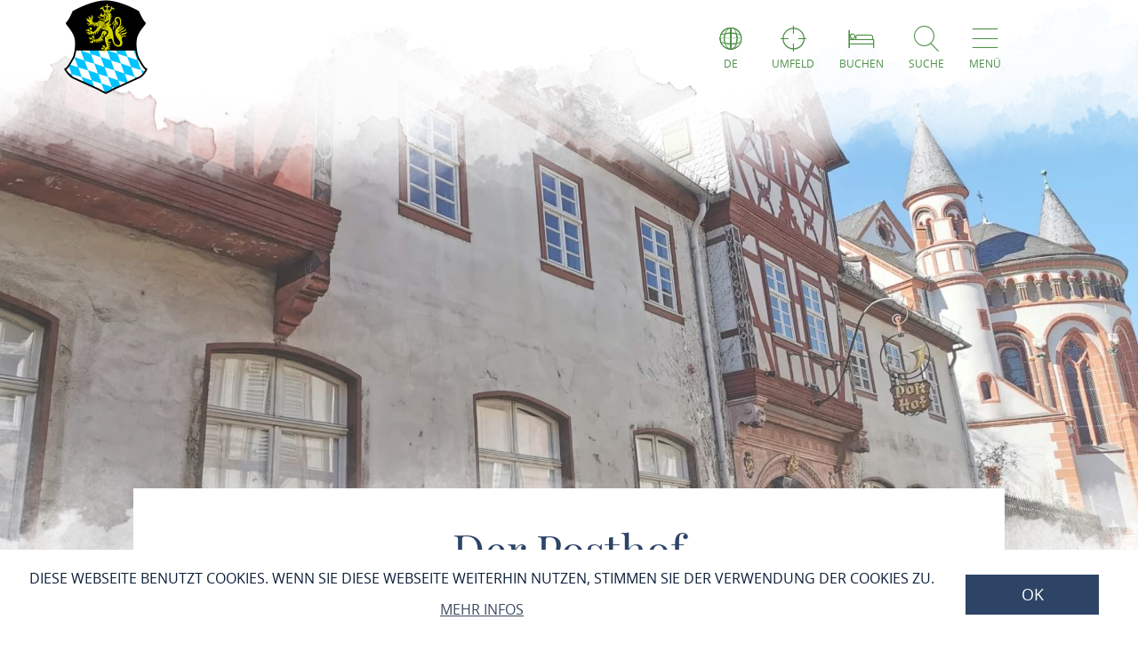

--- FILE ---
content_type: text/html; charset=UTF-8
request_url: https://www.bacharach.de/stadtinformationen/stadtrundgang/der-posthof
body_size: 9456
content:
<!DOCTYPE html><html lang="de" class="bacharach"><head><link rel="stylesheet" href="https://www.bacharach.de/portal/dist/_vendor/fonts/A.fonts-icomoon.0bfe24b0.css.pagespeed.cf.DBFfrH-eJG.css"><style>@font-face{font-family:mohaveregular;src:url(/portal/dist/_vendor/fonts/Mohave/regular/mohave-regular-webfont.192c7d4a.woff2) format('woff2') , url(/portal/dist/_vendor/fonts/Mohave/regular/mohave-regular-webfont.48edaaac.woff) format('woff');font-weight:400;font-style:normal;font-display:swap}</style><style>@font-face{font-family:open_sansregular;src:url(/portal/dist/_vendor/fonts/Opensans/regular/opensans-regular-webfont.374b85b0.woff2) format('woff2') , url(/portal/dist/_vendor/fonts/Opensans/regular/opensans-regular-webfont.60382fc0.woff) format('woff');font-weight:400;font-style:normal;font-display:swap}</style><style>@font-face{font-family:open_sansbold;src:url(/portal/dist/_vendor/fonts/Opensans/bold/opensans-bold-webfont.9b1a6889.woff2) format('woff2') , url(/portal/dist/_vendor/fonts/Opensans/bold/opensans-bold-webfont.c4e2ac1d.woff) format('woff');font-weight:400;font-style:normal;font-display:swap}</style><style>@font-face{font-family:open_sanslight;src:url(/portal/dist/_vendor/fonts/Opensans/light/opensans-light-webfont.4fc3eb6a.woff2) format('woff2') , url(/portal/dist/_vendor/fonts/Opensans/light/opensans-light-webfont.3d12c41e.woff) format('woff');font-weight:400;font-style:normal;font-display:swap}</style><style>@font-face{font-family:open_sanssemibold;src:url(/portal/dist/_vendor/fonts/Opensans/semibold/opensans-semibold-webfont.7fa64dda.woff2) format('woff2') , url(/portal/dist/_vendor/fonts/Opensans/semibold/opensans-semibold-webfont.ffef9210.woff) format('woff');font-weight:400;font-style:normal;font-display:swap}</style><style>@font-face{font-family:playfair_displayregular;src:url(/portal/dist/_vendor/fonts/Playfairdisplay/regular/playfairdisplay-regular-webfont.b984f212.woff2) format('woff2') , url(/portal/dist/_vendor/fonts/Playfairdisplay/regular/playfairdisplay-regular-webfont.8111c8bc.woff) format('woff');font-weight:400;font-style:normal;font-display:swap}</style><link rel="stylesheet" href="https://www.bacharach.de/portal/dist/atoms/grid/assets/styles/A.grid-base.555cb604.css.pagespeed.cf.wOXEFtiqys.css"><style>@media screen{html{height:auto;background:#fff;overflow-x:hidden}body,html{margin:0;border:0;padding:0;width:100%;box-sizing:border-box;-webkit-overflow-scrolling:touch}body{padding-top:102px}html.-state-noScroll,html.-state-noScroll>body{overflow-y:hidden}}@media screen and (min-width:1001px){body:not(.noBackground){background:url(/portal/dist/organisms/frameTop/assets/images/xbackground.162aff9e.png.pagespeed.ic.FVVfAXs1w1.webp) repeat-y;background-size:contain}}@media screen{body.winter{background:url(/portal/dist/organisms/frameTop/assets/images/xbackground_winter.b9513436.png.pagespeed.ic.5RPks3nXDz.webp);background-size:contain}a,button{cursor:pointer}em,strong{font:inherit}a{color:inherit}#CybotCookiebotDialogBodyContentTitle{font-size:17px}#CybotCookiebotDialog div{font:300 15px/18px open_sanslight,Arial,sans-serif;font-weight:300;font-style:normal;font-size:15px;line-height:18px}#CybotCookiebotDialogBodyButtonDecline{padding:5px}#CybotCookiebotDialogBodyButtonAccept,#CybotCookiebotDialogBodyButtonDetails{padding:5px 0}}</style><link rel="stylesheet" href="https://www.bacharach.de/portal/dist/organisms/pageHeader/assets/styles/pageHeader-base.c69c9906.css"><link rel="stylesheet" href="https://www.bacharach.de/portal/dist/organisms/offCanvas/assets/styles/A.offCanvas-base.d9d44b28.css.pagespeed.cf.ktgkZcFHCI.css"><link rel="stylesheet" href="https://www.bacharach.de/portal/dist/organisms/offCanvasNav/assets/styles/A.offCanvasNav-base.61221a8e.css.pagespeed.cf.WlR-qCTOjZ.css"><link rel="stylesheet" href="https://www.bacharach.de/portal/dist/organisms/offCanvasLanguageSwitch/assets/styles/A.offCanvasLanguageSwitch-base.23acaa2c.css.pagespeed.cf.cxZFBt8K5K.css"><link rel="stylesheet" href="https://www.bacharach.de/portal/dist/organisms/offCanvasSearch/assets/styles/A.offCanvasSearch-base.59838b5d.css.pagespeed.cf.RWdmZfxNXF.css"><link rel="stylesheet" href="https://www.bacharach.de/portal/dist/organisms/textBlock/assets/styles/A.textBlock-base.df1e3625.css.pagespeed.cf.PT9828_o3w.css"><style>.headerImage{width:100%;position:relative;top:-102px;background:#fff;margin-bottom:-125px}</style><style>.headerImage__picture{background-color:#fff;display:block;height:100vh;overflow:hidden;position:relative;text-align:center;width:100%}.headerImage__picture::after{background:url(/portal/dist/molecules/headerImage__picture/assets/images/headerMask_small.05bf964b.png.pagespeed.ce.Bb-WS4FcDJ.png) no-repeat;background-size:100% 100%;content:'';height:100%;left:0;pointer-events:none;position:absolute;top:0;width:100%}@media (min-width:1001px){.headerImage__picture::after{background-image:url(/portal/dist/molecules/headerImage__picture/assets/images/headerMask.02fe04ec.png.pagespeed.ce.Av4E7B9RSa.png)}}.headerImage__picture>img{display:block;height:auto;left:50%;min-height:100%;min-width:100%;opacity:.8;position:absolute;top:50%;transform:translateX(-50%) translateY(-50%);width:auto}.icon-play.show{display:block;visibility:visible}.videoPlayButton.icon-play{font-size:100px;position:absolute;left:47%;top:45%;z-index:10;cursor:pointer;color:#fff}@media (max-width:550px){.videoPlayButton.icon-play{left:40%}}.headerImage .videoPlaceholder iframe{width:100%;height:100%;left:0;position:relative}.videoPlaceholder{visibility:hidden;position:relative;top:0;height:100%}.ytp-cued-thumbnail-overlay .ytp-large-play-button.ytp-button{display:none}</style><style>#breadcrumb{color:#2d4467;font:400 15px/2em open_sansregular,Arial,sans-serif;font-weight:400;font-style:normal;font-size:15px;line-height:2em;margin-bottom:40px}#breadcrumb p{margin:0;display:inline-block}@media screen and (max-width:550px){#breadcrumb{font:300 14px/2em open_sansregular,Arial,sans-serif;font-weight:300;font-style:normal;font-size:14px;line-height:2em}}#breadcrumb ul{margin:0 0 0 -20px;list-style:none}@media screen and (max-width:1000px){#breadcrumb{position:relative;overflow:auto}#breadcrumb ul{width:200%;top:0;position:absolute}}#breadcrumb ul>li{display:inline-block}#breadcrumb ul>li:not(:last-child)::after{content:'/';display:inline-block;margin:0 10px}#breadcrumb ul>li:last-child{font-weight:700}#breadcrumb ul>li:last-child>a{text-decoration:none}</style><link rel="stylesheet" href="https://www.bacharach.de/portal/dist/organisms/impressions/assets/styles/A.impressions-base.e7257577.css.pagespeed.cf.q7ET2gEHbi.css"><style>.linkBlock{text-align:center;padding-top:105px}.linkBlock>h3{color:#2d4467;margin:0 0 30px;line-height:1.09em}@media (min-width:1001px){.linkBlock>h3{font:400 50px/1.1px playfair_displayregular,Arial,sans-serif;font-weight:400;font-style:normal;font-size:50px;line-height:1.1px}}@media (max-width:1000px){.linkBlock{padding-top:41px}.linkBlock>h3{font:400 32px/1.29px playfair_displayregular,Arial,sans-serif;font-weight:400;font-style:normal;font-size:32px;line-height:1.29px}}@media (max-width:550px){.linkBlock>h3{line-height:41px}}.rrtProject .linkBlock>h3{color:#a69462}.rrtProject .linkBlock>a{color:#8e1c3f}.rheinburgenweg .linkBlock>h3{color:#ae0228}.rheinsteig .linkBlock>h3{color:#00528b}.winter .linkBlock>h3{color:#476da3}.linkBlock>h4{color:#2d4467;margin:45px 0 15px;font:400 25px/1.17px playfair_displayregular,Arial,sans-serif;font-weight:400;font-style:normal;font-size:25px;line-height:1.17px}.linkBlock>a{cursor:pointer;display:inline-block;text-transform:uppercase;color:#6e7960;font:400 16px/1em open_sansregular,Arial,sans-serif;font-weight:400;font-style:normal;font-size:16px;line-height:1em;padding:14px 7.5px 14px 14px}</style><style>#pageFooter{overflow:hidden}@media (min-width:1001px){#pageFooter{background:url(/portal/dist/organisms/pageFooter/assets/images/xfooterBackground.46df0aba.png.pagespeed.ic.t-Ds1eesla.webp) no-repeat #fff}}@media (max-width:1000px){#pageFooter{text-align:center;background:url(/portal/dist/organisms/pageFooter/assets/images/xfooterBackgroundMobile.a060b145.png.pagespeed.ic.wa479LhJyW.webp) no-repeat #fff;background-size:cover}}@media (max-width:550px){#pageFooter{background-position:50% 50%}}@media (min-width:1001px){.winter #pageFooter{background:url(/portal/dist/organisms/pageFooter/assets/images/xfooterBackgroundWinter.b96e8f51.png.pagespeed.ic.ZUJruSFp-T.webp) no-repeat #fff}}#pageFooter>.h-grid>h2{color:#cad2c1;margin:0}@media (min-width:1441px){#pageFooter>.h-grid>h2{font:400 160px/135px mohaveregular,Arial,sans-serif;font-weight:400;font-style:normal;font-size:160px;line-height:135px;padding-top:8px}}@media (max-width:1440px){#pageFooter>.h-grid>h2{font:400 55px/1.22222222em mohaveregular,Arial,sans-serif;font-weight:400;font-style:normal;font-size:55px;line-height:1.22222222em}}@media (max-width:550px){#pageFooter>.h-grid>h2{line-height:.9em}}@media (max-width:1000px){.winter #pageFooter{background:url(/portal/dist/organisms/pageFooter/assets/images/xfooterBackgroundMobileWinter.d0a3125c.png.pagespeed.ic.AnP2F1HXli.webp) no-repeat #fff;background-size:cover}#pageFooter>.h-grid>h3{font-size:30px}}.rrtProject #pageFooter>.h-grid>h2{color:#a69462}#pageFooter.followingPagesFooter>.h-grid>h2{color:#4f9047}</style><link rel="stylesheet" href="https://www.bacharach.de/portal/dist/molecules/pageFooter__contact/assets/styles/A.pageFooter__contact-base.65c4921f.css.pagespeed.cf.-c_porAbMz.css"><style>.pageFooter__openingHours>h3{color:#2d4467;margin:0 0 30px}@media (min-width:1440px){.pageFooter__openingHours>h3{font:400 50px/1.1em playfair_displayregular,Arial,sans-serif;font-weight:400;font-style:normal;font-size:50px;line-height:1.1em}}@media (max-width:1439px){.pageFooter__openingHours>h3{font:400 35px/1.28571429em playfair_displayregular,Arial,sans-serif;font-weight:400;font-style:normal;font-size:35px;line-height:1.28571429em}}.pageFooter__openingHours{color:#0b1d38;padding-right:26px;font:300 20px/35px open_sansregular,Arial,sans-serif;font-weight:300;font-style:normal;font-size:20px;line-height:35px}.pageFooter__openingHours>ul{padding:0;margin:0;list-style-type:none}.pageFooter__openingHours>ul>li{display:-ms-flexbox;display:flex}.pageFooter__openingHours>ul>li>span:first-child{margin-right:25px}@media (min-width:1001px){.pageFooter__openingHours>ul>li>span:first-child{width:25%}}@media (max-width:1000px){.pageFooter__openingHours>ul>li>span:first-child{width:45%}}.pageFooter__openingHours>ul>li>span:not(:first-child){-ms-flex:1 1;flex:1 1}</style><style>.pageFooter__links{margin-bottom:0;position:relative}@media (max-width:550px){.pageFooter__links{bottom:10px}}.pageFooter__links>a{cursor:pointer;display:inline-block;text-transform:uppercase;color:#2d4467;font:400 18px/1em open_sansregular,Arial,sans-serif;font-weight:400;font-style:normal;font-size:18px;line-height:1em;padding:10px;-webkit-text-decoration-color:#6c775e;text-decoration-color:#6c775e}.pageFooter__links>a>[class*="icon-"]{color:#6c775e}.rrtProject .pageFooter__links>a{color:#8e1c3f;-webkit-text-decoration-color:#a69462;text-decoration-color:#a69462}.rrtProject .pageFooter__links>a>[class*="icon-"]{color:#a69462}</style><style>.pageFooter__backToTop{text-transform:uppercase;display:inline-block;text-decoration:none;color:#fff;font:400 16px/1em open_sansregular,Arial,sans-serif;font-weight:400;font-style:normal;font-size:16px;line-height:1em;position:relative;bottom:-5px}@media (max-width:1000px){.pageFooter__backToTop{text-align:center;width:100%;height:55px}}@media (min-width:1440px){.pageFooter__backToTop{float:right}}@media (max-width:550px){.pageFooter__backToTop{bottom:-5px}}.pageFooter__backToTop>[class^="icon-"]{display:block;text-align:center;font-size:28px}</style><link rel="stylesheet" href="https://www.bacharach.de/portal/dist/atoms/cookieConsent/assets/styles/A.cookieConsent-base.8b4164a6.css.pagespeed.cf.rZJiqFUZ0a.css"><style>.ps__rail-x,.ps__rail-y{display:none;opacity:0;position:absolute}.ps{overflow-anchor:none;-ms-overflow-style:none;touch-action:auto;-ms-touch-action:auto;overflow:auto!important}.ps__rail-x{transition:background-color .2s linear , opacity .2s linear;-webkit-transition:background-color .2s linear , opacity .2s linear;height:15px;bottom:0}.ps__rail-y{transition:background-color .2s linear , opacity .2s linear;-webkit-transition:background-color .2s linear , opacity .2s linear;width:15px;right:0}.ps--active-x>.ps__rail-x,.ps--active-y>.ps__rail-y{display:block;background-color:transparent}.ps--focus>.ps__rail-x,.ps--focus>.ps__rail-y,.ps--scrolling-x>.ps__rail-x,.ps--scrolling-y>.ps__rail-y,.ps:hover>.ps__rail-x,.ps:hover>.ps__rail-y{opacity:.6}.ps .ps__rail-x.ps--clicking,.ps .ps__rail-x:focus,.ps .ps__rail-x:hover,.ps .ps__rail-y.ps--clicking,.ps .ps__rail-y:focus,.ps .ps__rail-y:hover{background-color:#eee;opacity:.9}.ps__thumb-x,.ps__thumb-y{background-color:#aaa;border-radius:6px;position:absolute}.ps__thumb-x{transition:background-color .2s linear , height .2s ease-in-out;-webkit-transition:background-color .2s linear , height .2s ease-in-out;height:6px;bottom:2px}.ps__thumb-y{transition:background-color .2s linear , width .2s ease-in-out;-webkit-transition:background-color .2s linear , width .2s ease-in-out;width:6px;right:2px}.ps__rail-x.ps--clicking .ps__thumb-x,.ps__rail-x:focus>.ps__thumb-x,.ps__rail-x:hover>.ps__thumb-x{background-color:#999;height:11px}.ps__rail-y.ps--clicking .ps__thumb-y,.ps__rail-y:focus>.ps__thumb-y,.ps__rail-y:hover>.ps__thumb-y{background-color:#999;width:11px}@media screen and (-ms-high-contrast:active),(-ms-high-contrast:none){.ps{overflow:auto!important}}</style><script>imx={dist:'https://www.bacharach.de/portal/dist',map:{"zoom":7,"coords":{"lat":50.0507836,"lng":7.6999299},"system":"googlemaps","accessKey":"AIzaSyCCtnXE13imKmi4yQx6c3vwB4xe43qCLro","markers":{"activeDefault":"\/_vendor\/images\/map\/mapMarker--active.png"}},language:'de',translations:{autocomplete:{hits:'Treffer'}},mapMarkerActive:'https://www.bacharach.de/portal/dist//_vendor/images/map/mapMarker--active.png'}</script><link rel="apple-touch-icon" sizes="180x180" href="/portal/dist/_vendor/favicons/bacharach/xapple-touch-icon.png.pagespeed.ic.aShqep9cls.webp"><link rel="icon" type="image/png" href="/portal/dist/_vendor/favicons/bacharach/xfavicon-32x32.png.pagespeed.ic.tkQScE0ICu.webp" sizes="32x32"><link rel="icon" type="image/png" href="/portal/dist/_vendor/favicons/bacharach/xfavicon-16x16.png.pagespeed.ic._RJ0Lxb4im.webp" sizes="16x16"><link rel="manifest" href="/portal/dist/_vendor/favicons/bacharach/manifest.json"><link rel="shortcut icon" href="/portal/dist/_vendor/favicons/bacharach/favicon.ico"><meta name="msapplication-config" content="/portal/dist/_vendor/favicons/bacharach/browserconfig.xml"><meta charset="utf-8"><meta name="viewport" content="width=device-width, initial-scale=1, maximum-scale=1, user-scalable=1"><title>Der Posthof | Sehenswertes | Bacharach - Stadt Bacharach</title><meta name="robots" content="index, follow, noodp"><meta name="description" content="Im Posthof, dem Herzen von Bacharach, pulsierte schon im 19. Jahrhundert das Leben. Der europ&auml;ische Hochadel gab sich hier ein Stelldichein. "><meta name="publisher" content="Stadt Bacharach"><meta name="google-site-verification" content="6JXbxqM_3bLcLLmzTne6Wc1A35WW_vqAgx87FBQAz_w"><meta name="date" content="2020-05-03T17:03:01+02:00"><meta property="og:title" content="Der Posthof | Sehenswertes | Bacharach - Stadt Bacharach"><meta property="og:description" content="Im Posthof, dem Herzen von Bacharach, pulsierte schon im 19. Jahrhundert das Leben. Der europ&auml;ische Hochadel gab sich hier ein Stelldichein. "><meta property="og:site_name" content=""><meta property="og:url" content="https://www.bacharach.de/stadtinformationen/stadtrundgang/der-posthof"><meta property="og:image" content="https://www.bacharach.de/portal/dist/_vendor/images/bacharach/logo.png"><meta property="og:type" content="article"><link rel="canonical" href="https://www.bacharach.de/stadtinformationen/stadtrundgang/der-posthof"><!-- Global site tag (gtag.js) - Google Analytics --><script async src="https://www.googletagmanager.com/gtag/js?id=UA-35137699-1"></script><script>window.dataLayer=window.dataLayer||[];function gtag(){dataLayer.push(arguments);}gtag('js',new Date());gtag('config','UA-35137699-1');</script><script type="text/plain" data-cookieconsent="marketing">
(function(w, d, s, l, i) {
w[l] = w[l] || [];
w[l].push({
'gtm.start':
new Date().getTime(), event: 'gtm.js'
});
var f = d.getElementsByTagName(s)[0],
j = d.createElement(s), dl = l != 'dataLayer' ? '&l=' + l : '';
j.async = true;
j.src =
'https://www.googletagmanager.com/gtm.js?id=' + i + dl;
f.parentNode.insertBefore(j, f);
})(window, document, 'script', 'dataLayer', 'GTM-PFN7X4N');
</script><script defer src="https://www.bacharach.de/portal/dist/organisms/headerImage/assets/scripts/headerImage-keyVisualVideo.3216daa6.js"></script></head><body><noscript><meta HTTP-EQUIV="refresh" content="0;url='https://www.bacharach.de/stadtinformationen/stadtrundgang/der-posthof?PageSpeed=noscript'" /><style><!--table,div,span,font,p{display:none} --></style><div style="display:block">Please click <a href="https://www.bacharach.de/stadtinformationen/stadtrundgang/der-posthof?PageSpeed=noscript">here</a> if you are not redirected within a few seconds.</div></noscript><!-- Google Tag Manager (noscript) --><noscript><iframe src="https://www.googletagmanager.com/ns.html?id=GTM-PFN7X4N" height="0" width="0" style="display:none;visibility:hidden"></iframe></noscript><!-- End Google Tag Manager (noscript) --><header id="pageHeader" class="bacharach" itemscope itemtype="https://schema.org/WPHeader" role="banner"><div class="h-grid"><a href="https://www.bacharach.de/" id="pageHeader__logo" class="h-el-lg-2 bacharach largeHeaderLogo"><img src="https://www.bacharach.de/portal/dist/_vendor/images/bacharach/xlogo.png.pagespeed.ic.YIaw2IciOL.webp" class="desktopLogo" alt="Logo"></a><div id="pageHeader__functions" class="h-el-lg-10 h-el-md-8  h-el-sm-8 h-el-ty-8 followingPages"><div class="pageHeader__functions__element" id="pageHeader__languageSwitch"><span class="icon-globe"></span><span class="text">de</span><ul id="pageHeader__languageSwitch__languages"><li class="pageHeader__languageSwitch__languages__language"><a href="https://www.bacharach.de/en">
English
</a></li></ul></div><a href="https://www.bacharach.de/bacharach-1/around-me" id="offCanvas--aroundMe"><div class="pageHeader__functions__element"><span class="icon-local"></span><span class="text">Umfeld</span></div></a><a href="https://www.bacharach.de/bacharach-1/unterkuenfte"><div class="pageHeader__functions__element"><span class="icon-bed"></span><span class="text">Buchen</span></div></a><div class="pageHeader__functions__element" id="pageHeader__searchOpener" data-js_offcanvasSearchOpener="true"><span class="icon-search"></span><span class="text">Suche</span></div><div class="pageHeader__functions__element" data-js_offcanvasopener="true"><span class="icon-men"></span><span class="text">Menü</span></div></div></div></header><div id="offCanvas"><div id="offCanvas__nav" role="navigation"><div class="h-grid"><div class="offCanvas__nav__menu h-el-lg-12 h-el-ty-12 v-el-1 followingPages"><div class="offCanvas__nav__menu__linkList"><div class="offCanvas__nav__menu__element" id="languageSwitchOpener" data-js_offcanvasLanguageSwitchOpener="true"><span class="icon-globe"></span><span class="text">de</span></div><div class="offCanvas__nav__menu__element" id="searchOpener" data-js_offcanvasSearchOpener="true"><span class="icon-search"></span><span class="text">Suche</span></div><div id="offCanvas__nav__closer" class="offCanvas__nav__menu__element"><span class="icon-close"></span><span class="text">Schliessen</span></div></div></div><div class="offCanvas__nav__list"><div class="offCanvas__nav__list__column bacharach"><h3><a href="https://www.bacharach.de/stadtinformationen">Bacharach</a></h3><span class="icon-plus openCloseSwitch"></span><span class="icon-minus  openCloseSwitch"></span><ul class="offCanvas__nav__list__column__list"><li class="offCanvas__nav__list__column__list__node state__inactive"><h4><a href="https://www.bacharach.de/stadtinformationen/stadtrundgang">Sehenswertes</a></h4></li><li class="offCanvas__nav__list__column__list__node state__inactive"><h4><a href="https://www.bacharach.de/stadtinformationen/stadtteile">Stadtteile</a></h4></li><li class="offCanvas__nav__list__column__list__node state__inactive"><h4><a href="https://www.bacharach.de/stadtinformationen/geschichte">Geschichte</a></h4></li><li class="offCanvas__nav__list__column__list__node state__inactive"><h4><a href="https://www.bacharach.de/stadtinformationen/wappen">Stadtwappen</a></h4></li><li class="offCanvas__nav__list__column__list__node state__inactive"><h4><a href="https://www.bacharach.de/stadtinformationen/partnerstaedte">Partnerstädte</a></h4></li><li class="offCanvas__nav__list__column__list__node state__inactive"><h4><a href="https://www.bacharach.de/stadtinformationen/rheinromantik">Rheinromantik</a></h4></li></div><div class="offCanvas__nav__list__column bacharach"><h3><a href="https://www.bacharach.de/verwaltung">Verwaltung &amp; Räte</a></h3><span class="icon-plus openCloseSwitch"></span><span class="icon-minus  openCloseSwitch"></span><ul class="offCanvas__nav__list__column__list"><li class="offCanvas__nav__list__column__list__node state__inactive"><h4><a href="https://www.bacharach.de/verwaltung/aktuelle-1">Aktuelles</a></h4></li><li class="offCanvas__nav__list__column__list__node state__inactive"><h4><a href="https://www.bacharach.de/verwaltung/stadtrat-und-ortsbeiraete">Stadtrat und Ortsbeiräte</a></h4></li><li class="offCanvas__nav__list__column__list__node state__inactive"><h4><a href="https://www.bacharach.de/verwaltung/foerderprogramm-historische-stadt">Förderprogramm &quot;Historische Stadt&quot;</a></h4></li><li class="offCanvas__nav__list__column__list__node state__inactive"><h4><a href="https://www.bacharach.de/verwaltung/stadtratssitzungen">Stadtratssitzungen</a></h4></li><li class="offCanvas__nav__list__column__list__node state__inactive"><h4><a href="https://www.bacharach.de/verwaltung/leitbild">Leitbild</a></h4></li><li class="offCanvas__nav__list__column__list__node state__inactive"><h4><a href="https://www.bacharach.de/verwaltung/satzung-1">Satzungen</a></h4></li></div><div class="offCanvas__nav__list__column bacharach"><h3><a href="https://www.bacharach.de/leben">Leben &amp; Wohnen</a></h3><span class="icon-plus openCloseSwitch"></span><span class="icon-minus  openCloseSwitch"></span><ul class="offCanvas__nav__list__column__list"><li class="offCanvas__nav__list__column__list__node state__inactive"><h4><a href="https://www.bacharach.de/leben/vereine-und-initiativen">Vereine und Initiativen</a></h4></li><li class="offCanvas__nav__list__column__list__node state__inactive"><h4><a href="https://www.bacharach.de/leben/soziale-einrichtungen">Soziale Einrichtungen</a></h4><span class="icon-plus openCloseSwitch"></span><span class="icon-minus  openCloseSwitch"></span><ul class="offCanvas__nav__list__column__list__subList"><li itemscope itemtype="https://schema.org/SiteNavigationElement"><a itemprop="url" href="https://www.bacharach.de/leben/soziale-einrichtungen/kita"><span itemprop="name">KiTa<span></a></li></ul></li><li class="offCanvas__nav__list__column__list__node state__inactive"><h4><a href="https://www.bacharach.de/leben/kunst-und-kultur">Kunst und Kultur</a></h4></li><li class="offCanvas__nav__list__column__list__node state__inactive"><h4><a href="https://www.bacharach.de/leben/branchenverzeichnis">Branchenverzeichnis</a></h4></li><li class="offCanvas__nav__list__column__list__node state__inactive"><h4><a href="https://www.bacharach.de/leben/buga-2029">BUGA 2029</a></h4></li></div><div class="offCanvas__nav__list__column bacharach"><h3><a href="https://www.bacharach.de/freizeit">Freizeit &amp; Tourismus</a></h3><span class="icon-plus openCloseSwitch"></span><span class="icon-minus  openCloseSwitch"></span><ul class="offCanvas__nav__list__column__list"><li class="offCanvas__nav__list__column__list__node state__inactive"><h4><a href="https://www.bacharach.de/freizeit/veranstaltungen">Veranstaltungskalender</a></h4></li><li class="offCanvas__nav__list__column__list__node state__inactive"><h4><a href="https://www.bacharach.de/freizeit/wandern">Wandern</a></h4></li><li class="offCanvas__nav__list__column__list__node state__inactive"><h4><a href="https://www.bacharach.de/freizeit/radfahren">Radfahren</a></h4></li><li class="offCanvas__nav__list__column__list__node state__inactive"><h4><a href="https://www.bacharach.de/freizeit/gaestefuehrungen">Gästeführungen</a></h4></li><li class="offCanvas__nav__list__column__list__node state__inactive"><h4><a href="https://www.bacharach.de/freizeit/uebernachten">Übernachten</a></h4></li><li class="offCanvas__nav__list__column__list__node state__inactive"><h4><a href="https://rhein-nahe-touristik.de/">Touristinformation</a></h4></li></div><div class="offCanvas__nav__list__column bacharach"><h3><a href="https://www.bacharach.de/sonstiges">Sonstiges</a></h3><span class="icon-plus openCloseSwitch"></span><span class="icon-minus  openCloseSwitch"></span><ul class="offCanvas__nav__list__column__list"><li class="offCanvas__nav__list__column__list__node state__inactive"><h4><a href="https://www.bacharach.de/sonstiges/anreise2/anreise">Anreise</a></h4></li><li class="offCanvas__nav__list__column__list__node state__inactive"><h4><a href="https://www.bacharach.de/sonstiges/parken/parken-in-bacharach">Parken</a></h4></li><li class="offCanvas__nav__list__column__list__node state__inactive"><h4><a href="https://www.bacharach.de/sonstiges/kontakt-1">Kontakt</a></h4></li><li class="offCanvas__nav__list__column__list__node state__inactive"><h4><a href="https://www.bacharach.de/sonstiges/archiv">Archivierte News</a></h4></li><li class="offCanvas__nav__list__column__list__node state__inactive"><h4><a href="https://www.bacharach.de/sonstiges/suche">Stichwortsuche</a></h4></li></div></div></div></div></div><div id="offCanvasLanguageSwitch"><div id="offCanvas__languageSwitch"><div class="h-grid"><div class="offCanvas__languageSwitch__menu h-el-lg-12 h-el-ty-12 v-el-1 followingPages"><div class="offCanvas__languageSwitch__menu__linkList"><div class="offCanvas__languageSwitch__menu__element offCanvas__languageSwitch__menu__element--active"><span class="icon-globe"></span><span class="text">de</span></div><div class="offCanvas__languageSwitch__menu__element" id="languageSwitch__searchOpener" data-js_offcanvasSearchOpener="true"><span class="icon-search"></span><span class="text">Suche</span></div><div id="offCanvas__languageSwitch__closer" class="offCanvas__languageSwitch__menu__element"><span class="icon-close"></span><span class="text">Schliessen</span></div></div></div><ul class="offCanvas__languageSwitch__languages"><li class="offCanvas__languageSwitch__languages__language"><a href="https://www.bacharach.de/en">
English
</a></li></ul></div></div></div><div id="offCanvasSearch"><div id="offCanvas__search"><div class="h-grid"><div class="offCanvas__search__menu h-el-lg-12 h-el-ty-12 v-el-1 followingPages"><div class="offCanvas__search__menu__linkList"><div id="offCanvas__search__closer" class="offCanvas__search__menu__element"><span class="icon-close"></span><span class="text">Schliessen</span></div></div></div><h2 class="offCanvas__search__title">Suche</h2><h3 class="offCanvas__search__subtitle">Ich suche nach...</h3><div class="h-el-lg-6 h-el-sm-12 h-off-lg-3 h-off-sm-0"><form action="https://www.bacharach.de/sonstiges/suche" class="offCanvas__search__form" data-autocomplete="offCanvas__search__all"><input type="hidden" name="form" value="search"><input type="radio" name="filterTab" checked value="all" id="filterTab-all" class="name-filtertab value-all hide not-checked "><label for="filterTab-all" class="name-filtertab value-all hide not-checked label-all ">all</label><div class="offCanvas__search__autocomplete"><input type="text" name="query" id="offCanvas__search__form__term" class="name-query " value="" placeholder="Ich suche nach…"><label for="offCanvas__search__form__term" class="icon trigger" aria-hidden="true"><button type="submit" class="icon-search"></button></label><div class="offCanvas__search__autocomplete_field"><h4>Suchvorschläge</h4></div></div></form></div></div></div></div><div class="headerImage"><picture class="headerImage__picture"><source srcset="https://www.bacharach.de/images/8kzb9!uboyc-/posthof.webp" media="(min-width: 1441px)" type="image/webp"><source srcset="https://www.bacharach.de/images/qmqnfyqup2y-/posthof.webp" media="(min-width: 1001px)" type="image/webp"><source srcset="https://www.bacharach.de/images/!9optap_fbm-/posthof.webp" media="(max-width: 650px) and (min-width:401px) and (orientation: landscape)" type="image/webp"><source srcset="https://www.bacharach.de/images/_yh1pvjzqq4-/posthof.webp" media="(max-width: 400px) and (orientation: landscape)" type="image/webp"><source srcset="https://www.bacharach.de/images/5!e1s1vdjvs-/posthof.webp" media="(max-width: 1200px) and (min-width:906px) and (orientation: portrait)" type="image/webp"><source srcset="https://www.bacharach.de/images/jjmygusnw8e-/posthof.webp" media="(max-width: 905px) and (min-width:551px) and (orientation: portrait)" type="image/webp"><source srcset="https://www.bacharach.de/images/eakbvyml8e0-/posthof.webp" media="(max-width: 550px) and (min-width:401px) and (orientation: portrait)" type="image/webp"><source srcset="https://www.bacharach.de/images/wecylpwqqzu-/posthof.webp" media="(max-width: 400px) and (orientation: portrait)" type="image/webp"><source srcset="https://www.bacharach.de/images/u86xvoy9sx4-/posthof.jpg" media="(min-width: 1441px)"><source srcset="https://www.bacharach.de/images/ie8s6hbm_4k-/posthof.jpg" media="(min-width: 1001px)"><source srcset="https://www.bacharach.de/images/yvd17kgu4co-/posthof.jpg" media="(max-width: 650px) and (min-width:401px) and (orientation: landscape)"><source srcset="https://www.bacharach.de/images/fhuulhszk0i-/posthof.jpg" media="(max-width: 400px) and (orientation: landscape)"><source srcset="https://www.bacharach.de/images/mc7nrgerhsk-/posthof.jpg" media="(max-width: 1200px) and (min-width:906px) and (orientation: portrait)"><source srcset="https://www.bacharach.de/images/8ry7zgpm_qe-/posthof.jpg" media="(max-width: 905px) and (min-width:551px) and (orientation: portrait)"><source srcset="https://www.bacharach.de/images/al3uoxudyu0-/posthof.jpg" media="(max-width: 550px) and (min-width:401px) and (orientation: portrait)"><source srcset="https://www.bacharach.de/images/09spc83wvqi-/posthof.jpg" media="(max-width: 400px) and (orientation: portrait)"><img src="https://www.bacharach.de/images/u86xvoy9sx4-/posthof.jpg" srcset="https://www.bacharach.de/images/u86xvoy9sx4-/posthof.jpg" alt="Posthof | &copy; &copy;Sabine Pilger" title="Posthof | &copy; &copy;Sabine Pilger" width="1920" height="1080" loading="lazy"></picture></div><div class="h-grid" data-ident="{0afa5797-8270-bc70-9d53-94a3399d8610}"><article class="textBlock h-el-lg-10  h-el-ty-12  h-off-lg-1 h-off-ty-0 whiteBackground"><h2>Der Posthof</h2><nav id="breadcrumb"><p>Sie sind hier:</p><ul class="h-el-lg-10 h-el-md-10 h-off-md-2 h-el-sm-12 h-off-sm-0" itemscope itemtype="https://schema.org/BreadcrumbList"><li itemprop="itemListElement" itemscope itemtype="https://schema.org/ListItem"><a itemprop="item" href="https://www.bacharach.de/"><span itemprop="name">Startseite</span></a><meta itemprop="position" content="1"></li><li itemprop="itemListElement" itemscope itemtype="https://schema.org/ListItem"><a itemprop="item" href="https://www.bacharach.de/stadtinformationen"><span itemprop="name">Stadtinformation</span></a><meta itemprop="position" content="2"></li><li itemprop="itemListElement" itemscope itemtype="https://schema.org/ListItem"><a itemprop="item" href="https://www.bacharach.de/stadtinformationen/stadtrundgang"><span itemprop="name">Sehenswertes</span></a><meta itemprop="position" content="3"></li><li itemprop="itemListElement" itemscope itemtype="https://schema.org/ListItem"><a itemprop="item" href="https://www.bacharach.de/stadtinformationen/stadtrundgang/der-posthof"><span itemprop="name">Der Posthof</span></a><meta itemprop="position" content="4"></li></ul></nav><div class="textBlock__description">
Im Posthof, dem Herzen von Bacharach, pulsierte schon im 19. Jahrhundert das Leben. Der europäische Hochadel gab sich hier ein Stelldichein.
</div><div class="textBlock__text  "><p>Die Bauzeit des heute als Posthof bekannten Gebäudes liegt im 16. Jahrhundert.<br>
Der Posthof wird aus verschiedenen Gebäudeteilen gebildet. Auffällig ist die langgestreckte Straßenseite, die durch zwei Erker und eine mächtige Tordurchfahrt gegliedert ist. Durch diese Durchfahrt gelangt man in den Innenhof, der von mehreren Häuserteilen umgeben ist. Durch die ehemalige Remise, die heute ein Restaurant beherbergt, gelangt man zum Winand-Turm. Dieser Turm wurde von dem 1371 in Steeg geborenen Kirchherr Winand Ort erbaut.</p><p>Winand Ort (auch bekannt als Winand von Steeg) war von 1421 bis 1438 Pfarrer in Bacharach. Ihm ist auch zu verdanken, dass die Wernerkapelle nach jahrzehntelangem Baustillstand vollendet wurde.</p><p>Besonders beachtenswert im Winand-Turm sind die noch heute gut sichtbaren Wandmalereien aus dem 15. Jahrhundert im Innern des Turmes. Ebenso bemerkenswert ist die in einer offenen Gebäudeecke angebrachte hölzerne Wendeltreppe.<br>
Nachdem sich der Posthof zeitweilig in kurpfälzischem Besitz befunden hatte, begann 1724 mit der Errichtung einer Thurn- und Taxisschen Postverwaltung die Postgeschichte des Gebäudes. Noch bis 1987 hatte hier das Bacharacher Postamt seinen Sitz.<br>
Im Posthof, dem Herzen von Bacharach, pulsierte schon im 19. Jahrhundert das Leben. Der europäische Hochadel gab sich hier ein Stelldichein. Und auch heute ist der Posthof Mittelpunkt des kulturellen Lebens in Bacharach. So dient er mal als Kulisse für ein Theaterstück, beherbergt eine Ausstellung oder bietet den perfekten Rahmen für ein Konzert.</p></div></article></div><footer id="pageFooter" class="followingPagesFooter" itemscope itemtype="http://schema.org/WPFooter" role="contentinfo"><div class="h-grid"><div class="h-el-lg-5 h-off-lg-1 h-el-sm-12 h-off-sm-0"><div class="pageFooter__contact"><div class="pageFooter__contact__text"><h3>Stadt Bacharach</h3><div><br>
Oberstraße 1, 55422 Bacharach <br>Telefon: 06743 / 1297, Telefax: 06743 / 3155 <Br><Br>Das Büro ist Montag bis Mittwoch von 10.00 bis 12.30 Uhr geöffnet, Donnerstag nach vorheriger Absprache.<Br><Br>Sprechzeiten des Stadtbürgermeisters Dieter Kemmer: Dienstag 17 bis 18 Uhr und Mittwoch 9.00 bis 10.00 Uhr.
Außerdem können Sie mit ihm oder den Beigeordneten auch einen individuellen Termin vereinbaren. Nutzen Sie hierfür das Kontaktformular oder rufen Sie uns an.<Br></div></div><div class="pageFooter__contact__links"><a href="mailto:stadtkontakt@bacharach.de"><div class="pageFooter__contact__links__element mail"><span class="icon-mail"></span><span class="text">Mail</span></div></a><a href="tel:004967431297"><div class="pageFooter__contact__links__element phone"><span class="icon-phone"></span><span class="text">Anrufen</span></div></a><meta itemprop="sameAs" content="https://www.facebook.com/BacharachamRhein/"><a href="https://www.facebook.com/BacharachamRhein/" class="pageFooter__contact__links__socialIconElement facebook" target="_blank"><span class="icon-facebook"></span><span class="text">facebook</span></a><meta itemprop="sameAs" content="https://www.instagram.com/bacharach.de/"><a href="https://www.instagram.com/bacharach.de/" class="pageFooter__contact__links__socialIconElement instagram" target="_blank"><span class="icon-instagram"></span><span class="text">instagram</span></a></div></div></div><div class="h-el-lg-5 h-el-sm-12"><div class="pageFooter__openingHours"><h3>Informationen</h3><ul class="pageFooter__openingHours__list"><p>Die Touristinformation in Bacharach erreichen Sie hier:<br>
Rhein-Nahe Touristik<br>
Oberstraße 10<br>
55422 Bacharach<br>
Tel.: <a href="tel:+496743919303">06743 / 919 303</a><br>
<a href="mailto:info@rhein-nahe-touristik.de?subject=Urlaub%20in%20Bacharach">eMail</a></p><p>&nbsp;</p><p>&nbsp;</p></ul></div></div><div class="h-el-lg-9 h-el-sm-12"><div class="pageFooter__links"><a href="https://www.bacharach.de/datenschutzerklaerung">Datenschutzerklärung <span class="icon-linkArrow"></span></a><a href="https://www.bacharach.de/impressum">Impressum <span class="icon-linkArrow"></span></a></div></div><div class="h-el-lg-3 h-el-sm-12"><a href="javascript:void(0);" class="pageFooter__backToTop"><span class="icon-arrowUpLongPart1"></span>
Zurück nach oben  <span class="icon-arrowDownLongPart2"></span></a></div></div><div id="cookieConsent"></div><script>window.addEventListener("load",function(){window.cookieconsent.initialise({container:document.getElementById("cookieConsent"),content:{message:"Diese Webseite benutzt Cookies. Wenn Sie diese Webseite weiterhin nutzen, stimmen Sie der Verwendung der Cookies zu.",dismiss:"OK",link:"Mehr Infos",link2:"Impressum",linkAlternative:"Datenschutzerklärung",href:"https://www.bacharach.de/datenschutzerklaerung",href2:""},elements:{messagelink:'<span id="cookieConsent:desc" class="cc-message">{{message}} '+'<a tabindex="0" class="cc-link kommunen bacharach" href="{{href}}" target="_blank">{{link}}</a></span>'}});});</script></footer><script defer src="https://www.bacharach.de/portal/dist/organisms/pageHeader/assets/scripts/pageHeader-offCanvasOpener.5bae1ca9.js.pagespeed.jm.O5FPqyBiV-.js"></script><script defer src="https://www.bacharach.de/portal/dist/organisms/pageHeader/assets/scripts/pageHeader-offCanvasSearchOpener.5c947a9c.js.pagespeed.jm.M7Vq6NeLhQ.js"></script><script defer src="https://www.bacharach.de/portal/dist/organisms/pageHeader/assets/scripts/pageHeader-sticky.5b0b21d1.js.pagespeed.jm.FJQyUuY7XN.js"></script><script defer src="https://www.bacharach.de/portal/dist/organisms/offCanvasNav/assets/scripts/offCanvasNav-closer.49d5599b.js.pagespeed.jm.92bB2aOcpU.js"></script><script defer src="https://www.bacharach.de/portal/dist/organisms/offCanvasNav/assets/scripts/offCanvasNav-menu.42e52046.js.pagespeed.jm.gYvkhiz7mr.js"></script><script defer src="https://www.bacharach.de/portal/dist/organisms/offCanvasNav/assets/scripts/offCanvasNav-scrolling.73018e82.js.pagespeed.jm.jhKVrI2Wz8.js"></script><script defer src="https://www.bacharach.de/portal/dist/organisms/offCanvasNav/assets/scripts/offCanvasNav-offCanvasSearchOpener.9adf58f2.js.pagespeed.jm.Jv2P3N2iHl.js"></script><script defer src="https://www.bacharach.de/portal/dist/organisms/offCanvasNav/assets/scripts/offCanvasNav-offCanvasLanguageSwitchOpener.51db1314.js.pagespeed.jm.ic6hlBSfGg.js"></script><script defer src="https://www.bacharach.de/portal/dist/organisms/offCanvasLanguageSwitch/assets/scripts/offCanvasLanguageSwitch-closer.ec544ef8.js.pagespeed.jm.KcUs9xSs9R.js"></script><script defer src="https://www.bacharach.de/portal/dist/organisms/offCanvasLanguageSwitch/assets/scripts/offCanvasLanguageSwitch-offCanvasSearchOpener.58d75388.js.pagespeed.jm.0YLwLa44a5.js"></script><script defer src="https://www.bacharach.de/portal/dist/organisms/offCanvasSearch/assets/scripts/offCanvasSearch-closer.89380793.js.pagespeed.jm.t2FsuDV-gs.js"></script><script defer src="https://www.bacharach.de/portal/dist/organisms/offCanvasSearch/assets/scripts/offCanvasSearch-scrolling.a799be05.js.pagespeed.jm.t4Vz9ftpWt.js"></script><script defer src="https://www.bacharach.de/portal/dist/organisms/offCanvasSearch/assets/scripts/offCanvasSearch-autocomplete.7a9a74e8.js.pagespeed.jm.OrzyBMV806.js"></script><script defer src="https://www.bacharach.de/portal/dist/organisms/textBlock/assets/scripts/textBlock-iconAnchor.54624888.js.pagespeed.jm.c3u16t4urZ.js"></script><script defer src="https://www.bacharach.de/portal/dist/organisms/textBlock/assets/scripts/textBlock-showMore.fa422417.js.pagespeed.jm.k_xlwtfiAj.js"></script><script defer src="https://www.bacharach.de/portal/dist/organisms/textBlock/assets/scripts/textBlock-openedState.1a419a02.js.pagespeed.jm.T4xpQ3AtCQ.js"></script><script defer src="https://www.bacharach.de/portal/dist/molecules/breadcrumb/assets/scripts/breadcrumb-breadcrumbInitialPosition.940f3ff2.js.pagespeed.jm.Yt1fXoz4qw.js"></script><script defer src="https://www.bacharach.de/portal/dist/organisms/impressions/assets/scripts/impressions-slider.a937b481.js.pagespeed.jm.V3ihvO0Vmt.js"></script><script defer src="https://www.bacharach.de/portal/dist/organisms/impressions/assets/scripts/impressions-gallery.b8ac098c.js.pagespeed.jm.fKTVABcwLq.js"></script><script defer src="https://www.bacharach.de/portal/dist/atoms/pageFooter__backToTop/assets/scripts/pageFooter__backToTop-backToTop.3dc4fa20.js.pagespeed.jm.2Ope_5DFsR.js"></script><script defer src="https://www.bacharach.de/portal/dist/atoms/cookieConsent/assets/scripts/cookieConsent-cookieConsent.48499f29.js.pagespeed.jm.oyFaB9d3NE.js"></script><script defer src="https://www.bacharach.de/portal/dist/organisms/frameBottom/assets/scripts/frameBottom-picturefill.3fb9e34e.js.pagespeed.jm.hZTDk5UlAr.js"></script><script defer src="https://www.bacharach.de/portal/dist/organisms/frameBottom/assets/scripts/frameBottom-perfectscrollbar.4d1b98fd.js.pagespeed.jm.6MuuK32f9Q.js"></script></body></html>

--- FILE ---
content_type: text/css; charset=utf-8
request_url: https://www.bacharach.de/portal/dist/molecules/pageFooter__contact/assets/styles/A.pageFooter__contact-base.65c4921f.css.pagespeed.cf.-c_porAbMz.css
body_size: 588
content:
.pageFooter__contact__links__element,.pageFooter__contact__links__element span a,.pageFooter__contact__links__socialIconElement{text-decoration:none}.pageFooter__contact__text>h3{color:#2d4467;margin:0;line-height:2.2em}@media (min-width:1440px){.pageFooter__contact__text>h3{font:400 50px/1.1em playfair_displayregular,Arial,sans-serif;font-weight:400;font-style:normal;font-size:50px;line-height:1.1em}}@media (max-width:1439px){.pageFooter__contact__text>h3{font:400 35px/1.28571429em playfair_displayregular,Arial,sans-serif;font-weight:400;font-style:normal;font-size:35px;line-height:1.28571429em}}.rrtProject .pageFooter__contact__links__element>[class^="icon-"],.rrtProject .pageFooter__contact__links__socialIconElement>[class^="icon-"]{color:#a69462}.rrtProject .pageFooter__contact__links__element .text,.rrtProject .pageFooter__contact__links__socialIconElement .text{color:#8e1c3f}.rheinburgenweg .pageFooter__contact__text>h3,.rheinburgenweg .pageFooter__openingHours>h3{color:#ae0228}.rheinsteig .pageFooter__contact__text>h3,.rheinsteig .pageFooter__openingHours>h3{color:#00528b}.winter .pageFooter__contact__text>h3{color:#476da3}.pageFooter__contact__text{color:#0b1d38;font:300 20px/35px open_sansregular,Arial,sans-serif;font-weight:300;font-style:normal;font-size:20px;line-height:35px}@media (min-width:551px){.pageFooter__contact__text{padding-right:26px}}.pageFooter__contact__links{height:200px}.pageFooter__contact__links__element,.pageFooter__contact__links__socialIconElement{cursor:pointer;display:inline-block;text-transform:uppercase;text-align:center;color:#2d4467;font:400 12px/1em open_sansregular,Arial,sans-serif;font-weight:400;font-style:normal;font-size:12px;line-height:1em;padding:14px 28px 14px 0}.pageFooter__contact__links__element>[class^="icon-"],.pageFooter__contact__links__socialIconElement>[class^="icon-"]{color:#6c775e;display:block;text-align:center;margin-bottom:4px;font-size:3em}.pageFooter__contact__links__socialIconElement{padding:10px}.pageFooter__contact__links__socialIconElement.facebook{content:"\e904"}.pageFooter__contact__links__element.mail:hover span.icon-mail::before{background:url(https://www.bacharach.de/portal/dist/molecules/pageFooter__contact/assets/images/xmail.1a81c54a.png.pagespeed.ic.Kc1XJAAd4D.webp) 0 50% no-repeat;content:" ";position:relative;left:3px;top:0;width:36px;height:36px;display:block}.pageFooter__contact__links__element.phone:hover span.icon-phone::before{background:url(https://www.bacharach.de/portal/dist/molecules/pageFooter__contact/assets/images/xphone.062a6655.png.pagespeed.ic.SeclYQBlVn.webp) 0 50% no-repeat;content:" ";position:relative;left:13px;top:0;width:36px;height:36px;display:block}.pageFooter__contact__links__socialIconElement.facebook:hover span.icon-facebook::before{background:url(https://www.bacharach.de/portal/dist/molecules/pageFooter__contact/assets/images/xfacebook.037d0338.png.pagespeed.ic.s2jLwNQh8j.webp) 0 50% no-repeat;content:" ";position:relative;left:15px;top:0;width:36px;height:36px;display:block}.pageFooter__contact__links__socialIconElement.twitter{content:"\e906"}.pageFooter__contact__links__socialIconElement.twitter:hover span.icon-twitter::before{background:url(https://www.bacharach.de/portal/dist/molecules/pageFooter__contact/assets/images/xtwitter.92b87854.png.pagespeed.ic.J5RRjUOTQN.webp) 0 50% no-repeat;content:" ";position:relative;left:10px;top:0;width:36px;height:36px;display:block}.pageFooter__contact__links__socialIconElement.youtube{content:"\e92c"}.pageFooter__contact__links__socialIconElement.youtube:hover span.icon-youtube::before{background:url(https://www.bacharach.de/portal/dist/molecules/pageFooter__contact/assets/images/xyoutube.a61261a6.png.pagespeed.ic.qKB_6Ox6ok.webp) 0 50% no-repeat;content:" ";position:relative;left:10px;top:0;width:36px;height:36px;display:block}.pageFooter__contact__links__socialIconElement.instagram{content:"\e907"}.pageFooter__contact__links__socialIconElement.instagram:hover span.icon-instagram::before{background:url(https://www.bacharach.de/portal/dist/molecules/pageFooter__contact/assets/images/xinstagram.ce570beb.png.pagespeed.ic.kzaojv-gh1.webp) 0 50% no-repeat;content:" ";position:relative;left:16px;top:0;width:36px;height:36px;display:block}